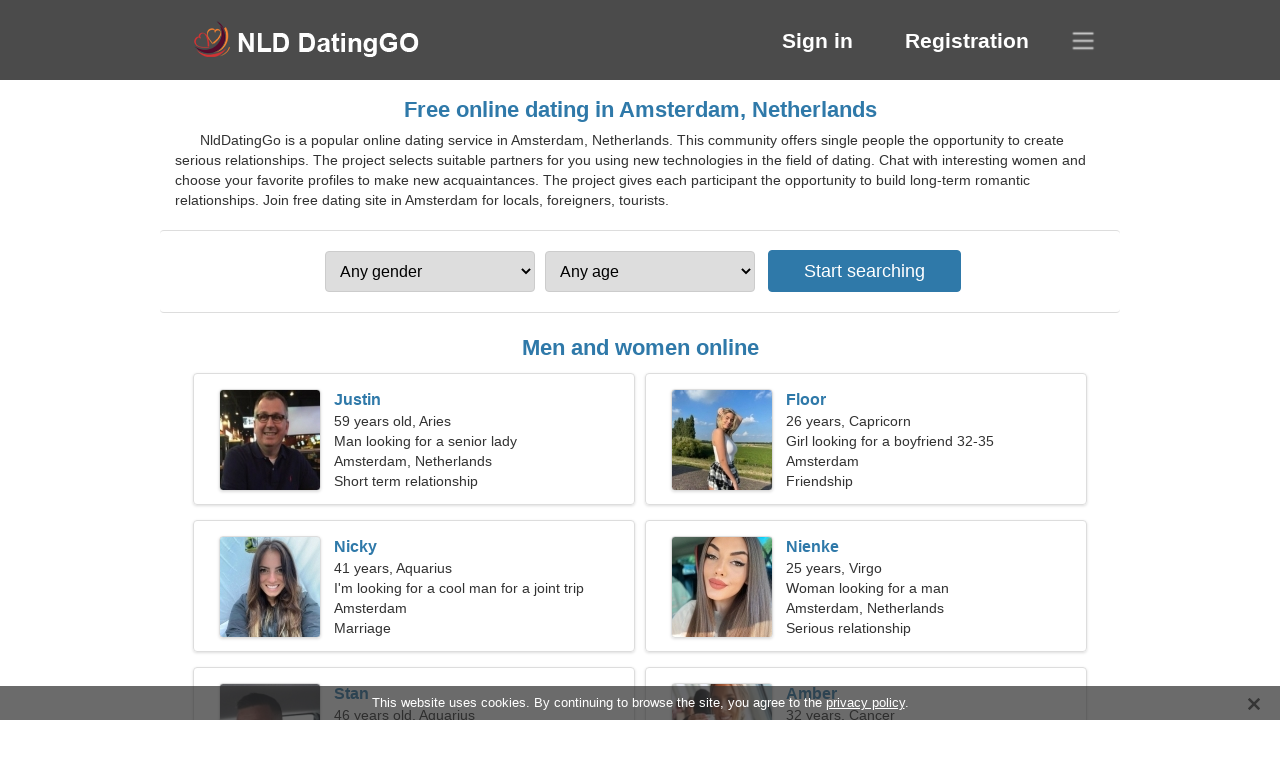

--- FILE ---
content_type: text/html; charset=utf-8
request_url: https://en.nlddatinggo.com/dating-amsterdam-netherlands/
body_size: 4061
content:
<!DOCTYPE html><html lang="en" dir="ltr"><head><meta http-equiv="content-type" content="text/html;charset=UTF-8"><meta http-equiv="X-UA-Compatible" content="IE=edge"><meta name="viewport" content="width=device-width,initial-scale=1.0"><meta name="robots" content="index,follow"><title>Amsterdam, Netherlands - Free Dating Site</title><meta name="description" content="Free online dating service in Amsterdam, Netherlands. This community offers single people the opportunity to create serious relationships."><link rel="canonical" href="https://en.nlddatinggo.com/dating-amsterdam-netherlands/"><link rel="alternate" hreflang="en" href="https://en.nlddatinggo.com/dating-amsterdam-netherlands/"><link rel="alternate" hreflang="de" href="https://de.nlddatinggo.com/dating-amsterdam-netherlands/"><link rel="alternate" hreflang="fr" href="https://fr.nlddatinggo.com/dating-amsterdam-netherlands/"><link rel="alternate" hreflang="zh-Hant" href="https://cn.nlddatinggo.com/dating-amsterdam-netherlands/"><link rel="alternate" hreflang="zh-Hans" href="https://zh.nlddatinggo.com/dating-amsterdam-netherlands/"><link rel="alternate" hreflang="bg" href="https://bg.nlddatinggo.com/dating-amsterdam-netherlands/"><link rel="alternate" hreflang="hu" href="https://hu.nlddatinggo.com/dating-amsterdam-netherlands/"><link rel="alternate" hreflang="vi" href="https://vi.nlddatinggo.com/dating-amsterdam-netherlands/"><link rel="alternate" hreflang="el" href="https://el.nlddatinggo.com/dating-amsterdam-netherlands/"><link rel="alternate" hreflang="id" href="https://id.nlddatinggo.com/dating-amsterdam-netherlands/"><link rel="alternate" hreflang="es" href="https://es.nlddatinggo.com/dating-amsterdam-netherlands/"><link rel="alternate" hreflang="it" href="https://it.nlddatinggo.com/dating-amsterdam-netherlands/"><link rel="alternate" hreflang="ko" href="https://ko.nlddatinggo.com/dating-amsterdam-netherlands/"><link rel="alternate" hreflang="no" href="https://no.nlddatinggo.com/dating-amsterdam-netherlands/"><link rel="alternate" hreflang="pl" href="https://pl.nlddatinggo.com/dating-amsterdam-netherlands/"><link rel="alternate" hreflang="pt" href="https://pt.nlddatinggo.com/dating-amsterdam-netherlands/"><link rel="alternate" hreflang="th" href="https://th.nlddatinggo.com/dating-amsterdam-netherlands/"><link rel="alternate" hreflang="tr" href="https://tr.nlddatinggo.com/dating-amsterdam-netherlands/"><link rel="alternate" hreflang="hr" href="https://hr.nlddatinggo.com/dating-amsterdam-netherlands/"><link rel="alternate" hreflang="cs" href="https://cs.nlddatinggo.com/dating-amsterdam-netherlands/"><link rel="alternate" hreflang="sv" href="https://sv.nlddatinggo.com/dating-amsterdam-netherlands/"><link rel="alternate" hreflang="ja" href="https://ja.nlddatinggo.com/dating-amsterdam-netherlands/"><link rel="alternate" hreflang="fi" href="https://fi.nlddatinggo.com/dating-amsterdam-netherlands/"><link rel="alternate" hreflang="da" href="https://da.nlddatinggo.com/dating-amsterdam-netherlands/"><link rel="alternate" hreflang="nl" href="https://nlddatinggo.com/dating-amsterdam-netherlands/"><link rel="alternate" hreflang="hi" href="https://hi.nlddatinggo.com/dating-amsterdam-netherlands/"><link rel="alternate" hreflang="et" href="https://et.nlddatinggo.com/dating-amsterdam-netherlands/"><link rel="alternate" hreflang="ru" href="https://ru.nlddatinggo.com/dating-amsterdam-netherlands/"><link rel="alternate" hreflang="ro" href="https://ro.nlddatinggo.com/dating-amsterdam-netherlands/"><link rel="alternate" hreflang="sl" href="https://sl.nlddatinggo.com/dating-amsterdam-netherlands/"><link rel="alternate" hreflang="sk" href="https://sk.nlddatinggo.com/dating-amsterdam-netherlands/"><link rel="alternate" hreflang="lv" href="https://lv.nlddatinggo.com/dating-amsterdam-netherlands/"><link rel="alternate" hreflang="lt" href="https://lt.nlddatinggo.com/dating-amsterdam-netherlands/"><link rel="alternate" hreflang="sr" href="https://sr.nlddatinggo.com/dating-amsterdam-netherlands/"><link rel="alternate" hreflang="uk" href="https://uk.nlddatinggo.com/dating-amsterdam-netherlands/"><link rel="alternate" hreflang="ar" href="https://ar.nlddatinggo.com/dating-amsterdam-netherlands/"><link rel="alternate" hreflang="fa" href="https://fa.nlddatinggo.com/dating-amsterdam-netherlands/"><link rel="alternate" hreflang="he" href="https://he.nlddatinggo.com/dating-amsterdam-netherlands/"><link rel="stylesheet" href="https://en.nlddatinggo.com/css/style.css"><link rel="icon" href="https://en.nlddatinggo.com/favicon.ico" type="image/x-icon"><link rel="shortcut icon" href="https://en.nlddatinggo.com/favicon.ico" type="image/x-icon"><meta name="google-site-verification" content="UbodIn7N7PCwthKLifCibqPCedEk6hSSDADoJK6VPFw"><meta name="yandex-verification" content="c82402630cee65d8"><meta name="msvalidate.01" content="4A5E83DD3B4F7A21FDB6DC820620E724"></head><body><div class="header"><div class="block"><div class="logo"><img data-rel="Lw," src="https://en.nlddatinggo.com/images/nlddatinggo.png" alt="NldDatingGo - Free dating site in Netherlands" width="250" height="40"></div><div class="nav"><ul><li><a href="#sign-in" data-go="L2xvZ2luLw,">Sign in</a></li><li><a href="#registration" data-go="L3JlZ2lzdGVyLw,">Registration</a></li></ul></div><div class="select-lang"></div></div></div><div class="content"><div class="pre"><h1>Free online dating in Amsterdam, Netherlands</h1><p>NldDatingGo is a popular online dating service in Amsterdam, Netherlands. This community offers single people the opportunity to create serious relationships. The project selects suitable partners for you using new technologies in the field of dating. Chat with interesting women and choose your favorite profiles to make new acquaintances. The project gives each participant the opportunity to build long-term romantic relationships. Join free dating site in Amsterdam for locals, foreigners, tourists.</p><div class="search-people"><form id="start-search"><div class="item"><select name="gender"><option value="0">Any gender</option> <option value="1">Male</option> <option value="2">Female</option></select></div><div class="item"><select name="age"><option value="0">Any age</option> <option value="1">21-25</option> <option value="2">25-30</option> <option value="3">30-40</option> <option value="4">40-50</option> <option value="5">50-60</option> <option value="6">60-70</option> <option value="7">70+</option></select></div><input type="submit" value="Start searching" class="button"></form></div></div><div class="hh2">Men and women online</div><div class="users"><div class="block" data-profile="profile/74789114"><p><span class="photo photo4f91a511af44e7328bef26a8171018db" data-photo="tomeinstein-4f91a511af44e7328bef26a8171018db.jpg"></span> <span class="login">Justin</span> <span class="info">59 years old, Aries</span> <span class="search">Man looking for a senior lady</span> <span class="param">Amsterdam, Netherlands</span> <span class="interests">Short term relationship</span></p></div><div class="block" data-profile="profile/76791664"><p><span class="photo photo889fb08b2caf7916be47ecfc8348d2ca" data-photo="hoops06-889fb08b2caf7916be47ecfc8348d2ca.jpg"></span> <span class="login">Floor</span> <span class="info">26 years, Capricorn</span> <span class="search">Girl looking for a boyfriend 32-35</span> <span class="param">Amsterdam</span> <span class="interests">Friendship</span></p></div><div class="block" data-profile="profile/56486255"><p><span class="photo photob2f0ebf456bfef99e71e76329149f2f5" data-photo="cattleya-b2f0ebf456bfef99e71e76329149f2f5.jpg"></span> <span class="login">Nicky</span> <span class="info">41 years, Aquarius</span> <span class="search">I'm looking for a cool man for a joint trip</span> <span class="param">Amsterdam</span> <span class="interests">Marriage</span></p></div><div class="block" data-profile="profile/32124564"><p><span class="photo photo9e9b10ce1e525bf403eef8c847171904" data-photo="wendy-9e9b10ce1e525bf403eef8c847171904.jpg"></span> <span class="login">Nienke</span> <span class="info">25 years, Virgo</span> <span class="search">Woman looking for a man</span> <span class="param">Amsterdam, Netherlands</span> <span class="interests">Serious relationship</span></p></div><div class="block" data-profile="profile/28966127"><p><span class="photo photo61fb3c05968e320e826846986964e24a" data-photo="houston6-61fb3c05968e320e826846986964e24a.jpg"></span> <span class="login">Stan</span> <span class="info">46 years old, Aquarius</span> <span class="search">I'm a professor of natural sciences, I need a cheerful woman</span> <span class="param">177 cm (5'10"), 81 kg (178 lbs)</span> <span class="interests">Real relationship</span></p></div><div class="block" data-profile="profile/35961681"><p><span class="photo photo895c94f67eae67ff04de80a37e1c7625" data-photo="guadalupe-895c94f67eae67ff04de80a37e1c7625.jpg"></span> <span class="login">Amber</span> <span class="info">32 years, Cancer</span> <span class="search">Single woman looking for a husband 35-40</span> <span class="param">Amsterdam</span> <span class="interests">Cinema, Dog walking</span></p></div><div class="block" data-profile="profile/14856188"><p><span class="photo photo7c0566cd89e5566fce8c49082c173eb3" data-photo="sugar36-7c0566cd89e5566fce8c49082c173eb3.jpg"></span> <span class="login">Bernd</span> <span class="info">36 years, Gemini</span> <span class="search">Man wants to meet a woman 27-32</span> <span class="param">Amsterdam, Netherlands</span> <span class="interests">Gardening, Yoga</span></p></div><div class="block" data-profile="profile/13843771"><p><span class="photo photo95523b5b65ee675a1dcb344c648fd0d2" data-photo="gisselle-95523b5b65ee675a1dcb344c648fd0d2.jpg"></span> <span class="login">Meike</span> <span class="info">58 years old, Gemini</span> <span class="search">I love meditation and films</span> <span class="param">162 cm (5'4"), 64 kg (141 lbs)</span> <span class="interests">Wedding</span></p></div><div class="block" data-profile="profile/74789446"><p><span class="photo photo0ee6fc84165e57faf81b013de40d2e10" data-photo="greeklatin-0ee6fc84165e57faf81b013de40d2e10.jpg"></span> <span class="login">Lars</span> <span class="info">23 years old, Scorpio</span> <span class="search">Guy is looking for a girlfriend</span> <span class="param">179 cm (5'11"), 73 kg (160 lbs)</span> <span class="interests">Family</span></p></div><div class="block" data-profile="profile/78181471"><p><span class="photo photo6f5e69ac3268f024c6c131c5e21cecb1" data-photo="emmi8-6f5e69ac3268f024c6c131c5e21cecb1.jpg"></span> <span class="login">Lola</span> <span class="info">30 years, Aries</span> <span class="search">Woman looking for a couple 33-38</span> <span class="param">Amsterdam</span> <span class="interests">Literature, Maths</span></p></div><div class="block" data-profile="profile/42269157"><p><span class="photo photodb72d335a7981f4adfced7a0db6403b6" data-photo="aavya-db72d335a7981f4adfced7a0db6403b6.jpg"></span> <span class="login">Marielle</span> <span class="info">22 years old, Leo</span> <span class="search">A seductive woman looking for true love</span> <span class="param">Amsterdam, Netherlands</span> <span class="interests">Real love</span></p></div><div class="block" data-profile="profile/35139285"><p><span class="photo photo705eb3e538642caa7e13c2f862059a11" data-photo="preciousman-705eb3e538642caa7e13c2f862059a11.jpg"></span> <span class="login">Koen</span> <span class="info">34 years, Pisces</span> <span class="search">Single man looking for a wife 22-31</span> <span class="param">Amsterdam, Netherlands</span> <span class="interests">Photo, Ballet</span></p></div></div><div class="hh3">How NldDatingGo works</div><div class="start-search"><div class="block"><div class="img1"></div><p class="action">Join us</p><p class="desc">Register for free</p></div><div class="block"><div class="img2"></div><p class="action">Create a new profile</p><p class="desc">Describe yourself</p></div><div class="block"><div class="img3"></div><p class="action">Start searching</p><p class="desc">Find members</p></div><div class="block"><div class="img4"></div><p class="action">Start chat</p><p class="desc">In English</p></div><a class="join" href="#join" data-val="L2pvaW4vZGF0aW5nLWFtc3RlcmRhbS1uZXRoZXJsYW5kcy8,">Start registration</a></div><div class="hh3">Other places, cities</div><ul class="other-location"><li><a href="https://en.nlddatinggo.com/dating-rotterdam-netherlands/">Rotterdam</a></li><li><a href="https://en.nlddatinggo.com/dating-utrecht-netherlands/">Utrecht</a></li><li><a href="https://en.nlddatinggo.com/dating-almere-netherlands/">Almere</a></li><li><a href="https://en.nlddatinggo.com/dating-breda-netherlands/">Breda</a></li><li><a href="https://en.nlddatinggo.com/dating-haarlem-netherlands/">Haarlem</a></li><li><a href="https://en.nlddatinggo.com/dating-arnhem-netherlands/">Arnhem</a></li><li><a href="https://en.nlddatinggo.com/dating-maastricht-netherlands/">Maastricht</a></li><li><a href="https://en.nlddatinggo.com/dating-zoetermeer-netherlands/">Zoetermeer</a></li><li><a href="https://en.nlddatinggo.com/dating-hengelo-netherlands/">Hengelo</a></li><li><a href="https://en.nlddatinggo.com/dating-den-helder-netherlands/">Den Helder</a></li><li><a href="https://en.nlddatinggo.com/dating-emmeloord-netherlands/">Emmeloord</a></li><li><a href="https://en.nlddatinggo.com/dating-huizen-netherlands/">Huizen</a></li><li><a href="https://en.nlddatinggo.com/dating-tiel-netherlands/">Tiel</a></li><li><a href="https://en.nlddatinggo.com/dating-maarssen-netherlands/">Maarssen</a></li><li><a href="https://en.nlddatinggo.com/dating-nijkerk-netherlands/">Nijkerk</a></li><li><a href="https://en.nlddatinggo.com/dating-voorburg-netherlands/">Voorburg</a></li><li><a href="https://en.nlddatinggo.com/dating-beverwijk-netherlands/">Beverwijk</a></li><li><a href="https://en.nlddatinggo.com/dating-hoogvliet-rotterdam-netherlands/">Hoogvliet Rotterdam</a></li><li><a href="https://en.nlddatinggo.com/dating-epe-netherlands/">Epe</a></li><li><a href="https://en.nlddatinggo.com/dating-bussum-netherlands/">Bussum</a></li><li><a href="https://en.nlddatinggo.com/dating-valkenswaard-netherlands/">Valkenswaard</a></li><li><a href="https://en.nlddatinggo.com/dating-winterswijk-netherlands/">Winterswijk</a></li><li><a href="https://en.nlddatinggo.com/dating-barneveld-netherlands/">Barneveld</a></li><li><a href="https://en.nlddatinggo.com/dating-oud-beijerland-netherlands/">Oud-Beijerland</a></li><li><a href="https://en.nlddatinggo.com/dating-nuenen-netherlands/">Nuenen</a></li><li><a href="https://en.nlddatinggo.com/dating-loon-op-zand-netherlands/">Loon op Zand</a></li><li><a href="https://en.nlddatinggo.com/dating-volendam-netherlands/">Volendam</a></li><li><a href="https://en.nlddatinggo.com/dating-geertruidenberg-netherlands/">Geertruidenberg</a></li><li><a href="https://en.nlddatinggo.com/dating-raalte-netherlands/">Raalte</a></li><li><a href="https://en.nlddatinggo.com/dating-leek-netherlands/">Leek</a></li><li><a href="https://en.nlddatinggo.com/dating-bodegraven-netherlands/">Bodegraven</a></li><li><a href="https://en.nlddatinggo.com/dating-winschoten-netherlands/">Winschoten</a></li><li><a href="https://en.nlddatinggo.com/dating-dieren-netherlands/">Dieren</a></li><li><a href="https://en.nlddatinggo.com/dating-lochem-netherlands/">Lochem</a></li><li><a href="https://en.nlddatinggo.com/dating-made-netherlands/">Made</a></li><li><a href="https://en.nlddatinggo.com/">Netherlands</a></li></ul></div><div class="language"><div class="language-change"><div class="language-close"></div><div data-val="Change language" class="id9445"></div><div class="select-language"><div data-u="YXIubmxkZGF0aW5nZ28uY29t" data-l="العربية"></div><div data-u="YmcubmxkZGF0aW5nZ28uY29t" data-l="Български"></div><div data-u="Y24ubmxkZGF0aW5nZ28uY29t" data-l="文言"></div><div data-u="Y3MubmxkZGF0aW5nZ28uY29t" data-l="Čeština"></div><div data-u="ZGEubmxkZGF0aW5nZ28uY29t" data-l="Dansk"></div><div data-u="ZGUubmxkZGF0aW5nZ28uY29t" data-l="Deutsch"></div><div data-u="ZWwubmxkZGF0aW5nZ28uY29t" data-l="Ελληνικά"></div><div data-u="ZW4ubmxkZGF0aW5nZ28uY29t" data-l="English"></div><div data-u="ZXMubmxkZGF0aW5nZ28uY29t" data-l="Español"></div><div data-u="ZXQubmxkZGF0aW5nZ28uY29t" data-l="Eesti"></div><div data-u="ZmEubmxkZGF0aW5nZ28uY29t" data-l="فارسی"></div><div data-u="ZmkubmxkZGF0aW5nZ28uY29t" data-l="Suomi"></div><div data-u="ZnIubmxkZGF0aW5nZ28uY29t" data-l="Français"></div><div data-u="aGUubmxkZGF0aW5nZ28uY29t" data-l="עברית"></div><div data-u="aGkubmxkZGF0aW5nZ28uY29t" data-l="हिन्दी"></div><div data-u="aHIubmxkZGF0aW5nZ28uY29t" data-l="Hrvatski"></div><div data-u="aHUubmxkZGF0aW5nZ28uY29t" data-l="Magyar"></div><div data-u="aWQubmxkZGF0aW5nZ28uY29t" data-l="Indonesia"></div><div data-u="aXQubmxkZGF0aW5nZ28uY29t" data-l="Italiano"></div><div data-u="amEubmxkZGF0aW5nZ28uY29t" data-l="日本語"></div><div data-u="a28ubmxkZGF0aW5nZ28uY29t" data-l="한국어"></div><div data-u="bHQubmxkZGF0aW5nZ28uY29t" data-l="Lietuvių"></div><div data-u="bHYubmxkZGF0aW5nZ28uY29t" data-l="Latviešu"></div><div data-u="bmxkZGF0aW5nZ28uY29t" data-l="Nederlands"></div><div data-u="bm8ubmxkZGF0aW5nZ28uY29t" data-l="Norsk"></div><div data-u="cGwubmxkZGF0aW5nZ28uY29t" data-l="Polski"></div><div data-u="cHQubmxkZGF0aW5nZ28uY29t" data-l="Português"></div><div data-u="cm8ubmxkZGF0aW5nZ28uY29t" data-l="Română"></div><div data-u="cnUubmxkZGF0aW5nZ28uY29t" data-l="Русский"></div><div data-u="c2submxkZGF0aW5nZ28uY29t" data-l="Slovenčina"></div><div data-u="c2wubmxkZGF0aW5nZ28uY29t" data-l="Slovenščina"></div><div data-u="c3IubmxkZGF0aW5nZ28uY29t" data-l="Српски"></div><div data-u="c3YubmxkZGF0aW5nZ28uY29t" data-l="Svenska"></div><div data-u="dGgubmxkZGF0aW5nZ28uY29t" data-l="ไทย"></div><div data-u="dHIubmxkZGF0aW5nZ28uY29t" data-l="Türkçe"></div><div data-u="dWsubmxkZGF0aW5nZ28uY29t" data-l="Українська"></div><div data-u="dmkubmxkZGF0aW5nZ28uY29t" data-l="Tiếng Việt"></div><div data-u="emgubmxkZGF0aW5nZ28uY29t" data-l="中文"></div></div></div></div><div class="footer">&copy; 2026, NldDatingGo | <a href="#privacy-policy" data-f="L3ByaXZhY3ktcG9saWN5Lw,">Privacy Policy</a> | <a href="#terms-of-use" data-f="L3Rlcm1zLW9mLXVzZS8,">Terms of Use</a> | <a href="#contact-us" data-f="L2NvbnRhY3QtdXMv">Contact Us</a></div><div class="used-cookies" data-cookies="VGhpcyB3ZWJzaXRlIHVzZXMgY29va2llcy4gQnkgY29udGludWluZyB0byBicm93c2UgdGhlIHNpdGUsIHlvdSBhZ3JlZSB0byB0aGUgPHNwYW4gZGF0YS1vcD0iL3ByaXZhY3ktcG9saWN5LyI-cHJpdmFjeSBwb2xpY3k8L3NwYW4-Lg,"></div><script src="https://ajax.googleapis.com/ajax/libs/jquery/3.6.4/jquery.min.js"></script><script src="https://en.nlddatinggo.com/js/base.js"></script><script src="https://en.nlddatinggo.com/js/data.js"></script><script src="https://en.nlddatinggo.com/assets/js/d/data.js"></script><script defer src="https://static.cloudflareinsights.com/beacon.min.js/vcd15cbe7772f49c399c6a5babf22c1241717689176015" integrity="sha512-ZpsOmlRQV6y907TI0dKBHq9Md29nnaEIPlkf84rnaERnq6zvWvPUqr2ft8M1aS28oN72PdrCzSjY4U6VaAw1EQ==" data-cf-beacon='{"version":"2024.11.0","token":"e657a9aec96848cbb04ccda22ed08efc","r":1,"server_timing":{"name":{"cfCacheStatus":true,"cfEdge":true,"cfExtPri":true,"cfL4":true,"cfOrigin":true,"cfSpeedBrain":true},"location_startswith":null}}' crossorigin="anonymous"></script>
</body></html>